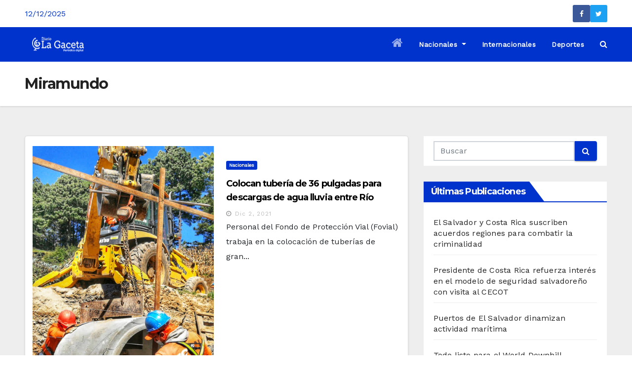

--- FILE ---
content_type: text/html; charset=UTF-8
request_url: https://www.noticiaslagaceta.com/tag/miramundo/
body_size: 10688
content:
<!DOCTYPE html><html lang="es"><head><meta charset="UTF-8"><meta name="viewport" content="width=device-width, initial-scale=1"><link rel="profile" href="http://gmpg.org/xfn/11"><meta name='robots' content='index, follow, max-image-preview:large, max-snippet:-1, max-video-preview:-1' /><link media="all" href="https://www.noticiaslagaceta.com/wp-content/cache/autoptimize/css/autoptimize_f157c6d4eda3dfd62dd55eb679a2c451.css" rel="stylesheet"><title>Miramundo archivos - Noticias La Gaceta</title><link rel="canonical" href="https://www.noticiaslagaceta.com/tag/miramundo/" /><meta property="og:locale" content="es_ES" /><meta property="og:type" content="article" /><meta property="og:title" content="Miramundo archivos - Noticias La Gaceta" /><meta property="og:url" content="https://www.noticiaslagaceta.com/tag/miramundo/" /><meta property="og:site_name" content="Noticias La Gaceta" /><meta name="twitter:card" content="summary_large_image" /> <script type="application/ld+json" class="yoast-schema-graph">{"@context":"https://schema.org","@graph":[{"@type":"CollectionPage","@id":"https://www.noticiaslagaceta.com/tag/miramundo/","url":"https://www.noticiaslagaceta.com/tag/miramundo/","name":"Miramundo archivos - Noticias La Gaceta","isPartOf":{"@id":"https://www.noticiaslagaceta.com/#website"},"primaryImageOfPage":{"@id":"https://www.noticiaslagaceta.com/tag/miramundo/#primaryimage"},"image":{"@id":"https://www.noticiaslagaceta.com/tag/miramundo/#primaryimage"},"thumbnailUrl":"https://www.noticiaslagaceta.com/wp-content/uploads/2021/12/20211202_153655.jpg","breadcrumb":{"@id":"https://www.noticiaslagaceta.com/tag/miramundo/#breadcrumb"},"inLanguage":"es"},{"@type":"ImageObject","inLanguage":"es","@id":"https://www.noticiaslagaceta.com/tag/miramundo/#primaryimage","url":"https://www.noticiaslagaceta.com/wp-content/uploads/2021/12/20211202_153655.jpg","contentUrl":"https://www.noticiaslagaceta.com/wp-content/uploads/2021/12/20211202_153655.jpg","width":903,"height":1600},{"@type":"BreadcrumbList","@id":"https://www.noticiaslagaceta.com/tag/miramundo/#breadcrumb","itemListElement":[{"@type":"ListItem","position":1,"name":"Portada","item":"https://www.noticiaslagaceta.com/"},{"@type":"ListItem","position":2,"name":"Miramundo"}]},{"@type":"WebSite","@id":"https://www.noticiaslagaceta.com/#website","url":"https://www.noticiaslagaceta.com/","name":"Noticias La Gaceta","description":"Noticias de El Salvador","publisher":{"@id":"https://www.noticiaslagaceta.com/#organization"},"potentialAction":[{"@type":"SearchAction","target":{"@type":"EntryPoint","urlTemplate":"https://www.noticiaslagaceta.com/?s={search_term_string}"},"query-input":"required name=search_term_string"}],"inLanguage":"es"},{"@type":"Organization","@id":"https://www.noticiaslagaceta.com/#organization","name":"Noticias La Gaceta","url":"https://www.noticiaslagaceta.com/","logo":{"@type":"ImageObject","inLanguage":"es","@id":"https://www.noticiaslagaceta.com/#/schema/logo/image/","url":"https://www.noticiaslagaceta.com/wp-content/uploads/2021/10/cropped-cropped-LaGaceta-logoc-1.png","contentUrl":"https://www.noticiaslagaceta.com/wp-content/uploads/2021/10/cropped-cropped-LaGaceta-logoc-1.png","width":105,"height":39,"caption":"Noticias La Gaceta"},"image":{"@id":"https://www.noticiaslagaceta.com/#/schema/logo/image/"}}]}</script> <link rel='dns-prefetch' href='//code.responsivevoice.org' /><link rel='dns-prefetch' href='//www.googletagmanager.com' /><link rel='dns-prefetch' href='//fonts.googleapis.com' /><link rel="alternate" type="application/rss+xml" title="Noticias La Gaceta &raquo; Feed" href="https://www.noticiaslagaceta.com/feed/" /><link rel="alternate" type="application/rss+xml" title="Noticias La Gaceta &raquo; Feed de los comentarios" href="https://www.noticiaslagaceta.com/comments/feed/" /><link rel="alternate" type="application/rss+xml" title="Noticias La Gaceta &raquo; Etiqueta Miramundo del feed" href="https://www.noticiaslagaceta.com/tag/miramundo/feed/" /> <script type="text/javascript">window._wpemojiSettings = {"baseUrl":"https:\/\/s.w.org\/images\/core\/emoji\/14.0.0\/72x72\/","ext":".png","svgUrl":"https:\/\/s.w.org\/images\/core\/emoji\/14.0.0\/svg\/","svgExt":".svg","source":{"concatemoji":"https:\/\/www.noticiaslagaceta.com\/wp-includes\/js\/wp-emoji-release.min.js?ver=6.3.7"}};
/*! This file is auto-generated */
!function(i,n){var o,s,e;function c(e){try{var t={supportTests:e,timestamp:(new Date).valueOf()};sessionStorage.setItem(o,JSON.stringify(t))}catch(e){}}function p(e,t,n){e.clearRect(0,0,e.canvas.width,e.canvas.height),e.fillText(t,0,0);var t=new Uint32Array(e.getImageData(0,0,e.canvas.width,e.canvas.height).data),r=(e.clearRect(0,0,e.canvas.width,e.canvas.height),e.fillText(n,0,0),new Uint32Array(e.getImageData(0,0,e.canvas.width,e.canvas.height).data));return t.every(function(e,t){return e===r[t]})}function u(e,t,n){switch(t){case"flag":return n(e,"\ud83c\udff3\ufe0f\u200d\u26a7\ufe0f","\ud83c\udff3\ufe0f\u200b\u26a7\ufe0f")?!1:!n(e,"\ud83c\uddfa\ud83c\uddf3","\ud83c\uddfa\u200b\ud83c\uddf3")&&!n(e,"\ud83c\udff4\udb40\udc67\udb40\udc62\udb40\udc65\udb40\udc6e\udb40\udc67\udb40\udc7f","\ud83c\udff4\u200b\udb40\udc67\u200b\udb40\udc62\u200b\udb40\udc65\u200b\udb40\udc6e\u200b\udb40\udc67\u200b\udb40\udc7f");case"emoji":return!n(e,"\ud83e\udef1\ud83c\udffb\u200d\ud83e\udef2\ud83c\udfff","\ud83e\udef1\ud83c\udffb\u200b\ud83e\udef2\ud83c\udfff")}return!1}function f(e,t,n){var r="undefined"!=typeof WorkerGlobalScope&&self instanceof WorkerGlobalScope?new OffscreenCanvas(300,150):i.createElement("canvas"),a=r.getContext("2d",{willReadFrequently:!0}),o=(a.textBaseline="top",a.font="600 32px Arial",{});return e.forEach(function(e){o[e]=t(a,e,n)}),o}function t(e){var t=i.createElement("script");t.src=e,t.defer=!0,i.head.appendChild(t)}"undefined"!=typeof Promise&&(o="wpEmojiSettingsSupports",s=["flag","emoji"],n.supports={everything:!0,everythingExceptFlag:!0},e=new Promise(function(e){i.addEventListener("DOMContentLoaded",e,{once:!0})}),new Promise(function(t){var n=function(){try{var e=JSON.parse(sessionStorage.getItem(o));if("object"==typeof e&&"number"==typeof e.timestamp&&(new Date).valueOf()<e.timestamp+604800&&"object"==typeof e.supportTests)return e.supportTests}catch(e){}return null}();if(!n){if("undefined"!=typeof Worker&&"undefined"!=typeof OffscreenCanvas&&"undefined"!=typeof URL&&URL.createObjectURL&&"undefined"!=typeof Blob)try{var e="postMessage("+f.toString()+"("+[JSON.stringify(s),u.toString(),p.toString()].join(",")+"));",r=new Blob([e],{type:"text/javascript"}),a=new Worker(URL.createObjectURL(r),{name:"wpTestEmojiSupports"});return void(a.onmessage=function(e){c(n=e.data),a.terminate(),t(n)})}catch(e){}c(n=f(s,u,p))}t(n)}).then(function(e){for(var t in e)n.supports[t]=e[t],n.supports.everything=n.supports.everything&&n.supports[t],"flag"!==t&&(n.supports.everythingExceptFlag=n.supports.everythingExceptFlag&&n.supports[t]);n.supports.everythingExceptFlag=n.supports.everythingExceptFlag&&!n.supports.flag,n.DOMReady=!1,n.readyCallback=function(){n.DOMReady=!0}}).then(function(){return e}).then(function(){var e;n.supports.everything||(n.readyCallback(),(e=n.source||{}).concatemoji?t(e.concatemoji):e.wpemoji&&e.twemoji&&(t(e.twemoji),t(e.wpemoji)))}))}((window,document),window._wpemojiSettings);</script> <link rel='stylesheet' id='wphb-1-css' href='https://www.noticiaslagaceta.com/wp-content/cache/autoptimize/css/autoptimize_single_834648675bd8650cb96cd2591525fb46.css' type='text/css' media='all' /><link rel='stylesheet' id='newsup-fonts-css' href='//fonts.googleapis.com/css?family=Montserrat%3A400%2C500%2C700%2C800%7CWork%2BSans%26display%3Dswap&#038;subset=latin%2Clatin-ext' type='text/css' media='all' /><link rel='stylesheet' id='newsup-google-fonts-css' href='//fonts.googleapis.com/css?family=ABeeZee%7CAbel%7CAbril+Fatface%7CAclonica%7CAcme%7CActor%7CAdamina%7CAdvent+Pro%7CAguafina+Script%7CAkronim%7CAladin%7CAldrich%7CAlef%7CAlegreya%7CAlegreya+SC%7CAlegreya+Sans%7CAlegreya+Sans+SC%7CAlex+Brush%7CAlfa+Slab+One%7CAlice%7CAlike%7CAlike+Angular%7CAllan%7CAllerta%7CAllerta+Stencil%7CAllura%7CAlmendra%7CAlmendra+Display%7CAlmendra+SC%7CAmarante%7CAmaranth%7CAmatic+SC%7CAmatica+SC%7CAmethysta%7CAmiko%7CAmiri%7CAmita%7CAnaheim%7CAndada%7CAndika%7CAngkor%7CAnnie+Use+Your+Telescope%7CAnonymous+Pro%7CAntic%7CAntic+Didone%7CAntic+Slab%7CAnton%7CArapey%7CArbutus%7CArbutus+Slab%7CArchitects+Daughter%7CArchivo+Black%7CArchivo+Narrow%7CAref+Ruqaa%7CArima+Madurai%7CArimo%7CArizonia%7CArmata%7CArtifika%7CArvo%7CArya%7CAsap%7CAsar%7CAsset%7CAssistant%7CAstloch%7CAsul%7CAthiti%7CAtma%7CAtomic+Age%7CAubrey%7CAudiowide%7CAutour+One%7CAverage%7CAverage+Sans%7CAveria+Gruesa+Libre%7CAveria+Libre%7CAveria+Sans+Libre%7CAveria+Serif+Libre%7CBad+Script%7CBaloo%7CBaloo+Bhai%7CBaloo+Da%7CBaloo+Thambi%7CBalthazar%7CBangers%7CBasic%7CBattambang%7CBaumans%7CBayon%7CBelgrano%7CBelleza%7CBenchNine%7CBentham%7CBerkshire+Swash%7CBevan%7CBigelow+Rules%7CBigshot+One%7CBilbo%7CBilbo+Swash+Caps%7CBioRhyme%7CBioRhyme+Expanded%7CBiryani%7CBitter%7CBlack+Ops+One%7CBokor%7CBonbon%7CBoogaloo%7CBowlby+One%7CBowlby+One+SC%7CBrawler%7CBree+Serif%7CBubblegum+Sans%7CBubbler+One%7CBuda%7CBuenard%7CBungee%7CBungee+Hairline%7CBungee+Inline%7CBungee+Outline%7CBungee+Shade%7CButcherman%7CButterfly+Kids%7CCabin%7CCabin+Condensed%7CCabin+Sketch%7CCaesar+Dressing%7CCagliostro%7CCairo%7CCalligraffitti%7CCambay%7CCambo%7CCandal%7CCantarell%7CCantata+One%7CCantora+One%7CCapriola%7CCardo%7CCarme%7CCarrois+Gothic%7CCarrois+Gothic+SC%7CCarter+One%7CCatamaran%7CCaudex%7CCaveat%7CCaveat+Brush%7CCedarville+Cursive%7CCeviche+One%7CChanga%7CChanga+One%7CChango%7CChathura%7CChau+Philomene+One%7CChela+One%7CChelsea+Market%7CChenla%7CCherry+Cream+Soda%7CCherry+Swash%7CChewy%7CChicle%7CChivo%7CChonburi%7CCinzel%7CCinzel+Decorative%7CClicker+Script%7CCoda%7CCoda+Caption%7CCodystar%7CCoiny%7CCombo%7CComfortaa%7CComing+Soon%7CConcert+One%7CCondiment%7CContent%7CContrail+One%7CConvergence%7CCookie%7CCopse%7CCorben%7CCormorant%7CCormorant+Garamond%7CCormorant+Infant%7CCormorant+SC%7CCormorant+Unicase%7CCormorant+Upright%7CCourgette%7CCousine%7CCoustard%7CCovered+By+Your+Grace%7CCrafty+Girls%7CCreepster%7CCrete+Round%7CCrimson+Text%7CCroissant+One%7CCrushed%7CCuprum%7CCutive%7CCutive+Mono%7CDamion%7CDancing+Script%7CDangrek%7CDavid+Libre%7CDawning+of+a+New+Day%7CDays+One%7CDekko%7CDelius%7CDelius+Swash+Caps%7CDelius+Unicase%7CDella+Respira%7CDenk+One%7CDevonshire%7CDhurjati%7CDidact+Gothic%7CDiplomata%7CDiplomata+SC%7CDomine%7CDonegal+One%7CDoppio+One%7CDorsa%7CDosis%7CDr+Sugiyama%7CDroid+Sans%7CDroid+Sans+Mono%7CDroid+Serif%7CDuru+Sans%7CDynalight%7CEB+Garamond%7CEagle+Lake%7CEater%7CEconomica%7CEczar%7CEk+Mukta%7CEl+Messiri%7CElectrolize%7CElsie%7CElsie+Swash+Caps%7CEmblema+One%7CEmilys+Candy%7CEngagement%7CEnglebert%7CEnriqueta%7CErica+One%7CEsteban%7CEuphoria+Script%7CEwert%7CExo%7CExo+2%7CExpletus+Sans%7CFanwood+Text%7CFarsan%7CFascinate%7CFascinate+Inline%7CFaster+One%7CFasthand%7CFauna+One%7CFederant%7CFedero%7CFelipa%7CFenix%7CFinger+Paint%7CFira+Mono%7CFira+Sans%7CFjalla+One%7CFjord+One%7CFlamenco%7CFlavors%7CFondamento%7CFontdiner+Swanky%7CForum%7CFrancois+One%7CFrank+Ruhl+Libre%7CFreckle+Face%7CFredericka+the+Great%7CFredoka+One%7CFreehand%7CFresca%7CFrijole%7CFruktur%7CFugaz+One%7CGFS+Didot%7CGFS+Neohellenic%7CGabriela%7CGafata%7CGalada%7CGaldeano%7CGalindo%7CGentium+Basic%7CGentium+Book+Basic%7CGeo%7CGeostar%7CGeostar+Fill%7CGermania+One%7CGidugu%7CGilda+Display%7CGive+You+Glory%7CGlass+Antiqua%7CGlegoo%7CGloria+Hallelujah%7CGoblin+One%7CGochi+Hand%7CGorditas%7CGoudy+Bookletter+1911%7CGraduate%7CGrand+Hotel%7CGravitas+One%7CGreat+Vibes%7CGriffy%7CGruppo%7CGudea%7CGurajada%7CHabibi%7CHalant%7CHammersmith+One%7CHanalei%7CHanalei+Fill%7CHandlee%7CHanuman%7CHappy+Monkey%7CHarmattan%7CHeadland+One%7CHeebo%7CHenny+Penny%7CHerr+Von+Muellerhoff%7CHind%7CHind+Guntur%7CHind+Madurai%7CHind+Siliguri%7CHind+Vadodara%7CHoltwood+One+SC%7CHomemade+Apple%7CHomenaje%7CIM+Fell+DW+Pica%7CIM+Fell+DW+Pica+SC%7CIM+Fell+Double+Pica%7CIM+Fell+Double+Pica+SC%7CIM+Fell+English%7CIM+Fell+English+SC%7CIM+Fell+French+Canon%7CIM+Fell+French+Canon+SC%7CIM+Fell+Great+Primer%7CIM+Fell+Great+Primer+SC%7CIceberg%7CIceland%7CImprima%7CInconsolata%7CInder%7CIndie+Flower%7CInika%7CInknut+Antiqua%7CIrish+Grover%7CIstok+Web%7CItaliana%7CItalianno%7CItim%7CJacques+Francois%7CJacques+Francois+Shadow%7CJaldi%7CJim+Nightshade%7CJockey+One%7CJolly+Lodger%7CJomhuria%7CJosefin+Sans%7CJosefin+Slab%7CJoti+One%7CJudson%7CJulee%7CJulius+Sans+One%7CJunge%7CJura%7CJust+Another+Hand%7CJust+Me+Again+Down+Here%7CKadwa%7CKalam%7CKameron%7CKanit%7CKantumruy%7CKarla%7CKarma%7CKatibeh%7CKaushan+Script%7CKavivanar%7CKavoon%7CKdam+Thmor%7CKeania+One%7CKelly+Slab%7CKenia%7CKhand%7CKhmer%7CKhula%7CKite+One%7CKnewave%7CKotta+One%7CKoulen%7CKranky%7CKreon%7CKristi%7CKrona+One%7CKumar+One%7CKumar+One+Outline%7CKurale%7CLa+Belle+Aurore%7CLaila%7CLakki+Reddy%7CLalezar%7CLancelot%7CLateef%7CLato%7CLeague+Script%7CLeckerli+One%7CLedger%7CLekton%7CLemon%7CLemonada%7CLibre+Baskerville%7CLibre+Franklin%7CLife+Savers%7CLilita+One%7CLily+Script+One%7CLimelight%7CLinden+Hill%7CLobster%7CLobster+Two%7CLondrina+Outline%7CLondrina+Shadow%7CLondrina+Sketch%7CLondrina+Solid%7CLora%7CLove+Ya+Like+A+Sister%7CLoved+by+the+King%7CLovers+Quarrel%7CLuckiest+Guy%7CLusitana%7CLustria%7CMacondo%7CMacondo+Swash+Caps%7CMada%7CMagra%7CMaiden+Orange%7CMaitree%7CMako%7CMallanna%7CMandali%7CMarcellus%7CMarcellus+SC%7CMarck+Script%7CMargarine%7CMarko+One%7CMarmelad%7CMartel%7CMartel+Sans%7CMarvel%7CMate%7CMate+SC%7CMaven+Pro%7CMcLaren%7CMeddon%7CMedievalSharp%7CMedula+One%7CMeera+Inimai%7CMegrim%7CMeie+Script%7CMerienda%7CMerienda+One%7CMerriweather%7CMerriweather+Sans%7CMetal%7CMetal+Mania%7CMetamorphous%7CMetrophobic%7CMichroma%7CMilonga%7CMiltonian%7CMiltonian+Tattoo%7CMiniver%7CMiriam+Libre%7CMirza%7CMiss+Fajardose%7CMitr%7CModak%7CModern+Antiqua%7CMogra%7CMolengo%7CMolle%7CMonda%7CMonofett%7CMonoton%7CMonsieur+La+Doulaise%7CMontaga%7CMontez%7CMontserrat%7CMontserrat+Alternates%7CMontserrat+Subrayada%7CMoul%7CMoulpali%7CMountains+of+Christmas%7CMouse+Memoirs%7CMr+Bedfort%7CMr+Dafoe%7CMr+De+Haviland%7CMrs+Saint+Delafield%7CMrs+Sheppards%7CMukta+Vaani%7CMuli%7CMystery+Quest%7CNTR%7CNeucha%7CNeuton%7CNew+Rocker%7CNews+Cycle%7CNiconne%7CNixie+One%7CNobile%7CNokora%7CNorican%7CNosifer%7CNothing+You+Could+Do%7CNoticia+Text%7CNoto+Sans%7CNoto+Serif%7CNova+Cut%7CNova+Flat%7CNova+Mono%7CNova+Oval%7CNova+Round%7CNova+Script%7CNova+Slim%7CNova+Square%7CNumans%7CNunito%7COdor+Mean+Chey%7COffside%7COld+Standard+TT%7COldenburg%7COleo+Script%7COleo+Script+Swash+Caps%7COpen+Sans%7COpen+Sans+Condensed%7COranienbaum%7COrbitron%7COregano%7COrienta%7COriginal+Surfer%7COswald%7COver+the+Rainbow%7COverlock%7COverlock+SC%7COvo%7COxygen%7COxygen+Mono%7CPT+Mono%7CPT+Sans%7CPT+Sans+Caption%7CPT+Sans+Narrow%7CPT+Serif%7CPT+Serif+Caption%7CPacifico%7CPalanquin%7CPalanquin+Dark%7CPaprika%7CParisienne%7CPassero+One%7CPassion+One%7CPathway+Gothic+One%7CPatrick+Hand%7CPatrick+Hand+SC%7CPattaya%7CPatua+One%7CPavanam%7CPaytone+One%7CPeddana%7CPeralta%7CPermanent+Marker%7CPetit+Formal+Script%7CPetrona%7CPhilosopher%7CPiedra%7CPinyon+Script%7CPirata+One%7CPlaster%7CPlay%7CPlayball%7CPlayfair+Display%7CPlayfair+Display+SC%7CPodkova%7CPoiret+One%7CPoller+One%7CPoly%7CPompiere%7CPontano+Sans%7CPoppins%7CPort+Lligat+Sans%7CPort+Lligat+Slab%7CPragati+Narrow%7CPrata%7CPreahvihear%7CPress+Start+2P%7CPridi%7CPrincess+Sofia%7CProciono%7CPrompt%7CProsto+One%7CProza+Libre%7CPuritan%7CPurple+Purse%7CQuando%7CQuantico%7CQuattrocento%7CQuattrocento+Sans%7CQuestrial%7CQuicksand%7CQuintessential%7CQwigley%7CRacing+Sans+One%7CRadley%7CRajdhani%7CRakkas%7CRaleway%7CRaleway+Dots%7CRamabhadra%7CRamaraja%7CRambla%7CRammetto+One%7CRanchers%7CRancho%7CRanga%7CRasa%7CRationale%7CRavi+Prakash%7CRedressed%7CReem+Kufi%7CReenie+Beanie%7CRevalia%7CRhodium+Libre%7CRibeye%7CRibeye+Marrow%7CRighteous%7CRisque%7CRoboto%7CRoboto+Condensed%7CRoboto+Mono%7CRoboto+Slab%7CRochester%7CRock+Salt%7CRokkitt%7CRomanesco%7CRopa+Sans%7CRosario%7CRosarivo%7CRouge+Script%7CRozha+One%7CRubik%7CRubik+Mono+One%7CRubik+One%7CRuda%7CRufina%7CRuge+Boogie%7CRuluko%7CRum+Raisin%7CRuslan+Display%7CRusso+One%7CRuthie%7CRye%7CSacramento%7CSahitya%7CSail%7CSalsa%7CSanchez%7CSancreek%7CSansita+One%7CSarala%7CSarina%7CSarpanch%7CSatisfy%7CScada%7CScheherazade%7CSchoolbell%7CScope+One%7CSeaweed+Script%7CSecular+One%7CSevillana%7CSeymour+One%7CShadows+Into+Light%7CShadows+Into+Light+Two%7CShanti%7CShare%7CShare+Tech%7CShare+Tech+Mono%7CShojumaru%7CShort+Stack%7CShrikhand%7CSiemreap%7CSigmar+One%7CSignika%7CSignika+Negative%7CSimonetta%7CSintony%7CSirin+Stencil%7CSix+Caps%7CSkranji%7CSlabo+13px%7CSlabo+27px%7CSlackey%7CSmokum%7CSmythe%7CSniglet%7CSnippet%7CSnowburst+One%7CSofadi+One%7CSofia%7CSonsie+One%7CSorts+Mill+Goudy%7CSource+Code+Pro%7CSource+Sans+Pro%7CSource+Serif+Pro%7CSpace+Mono%7CSpecial+Elite%7CSpicy+Rice%7CSpinnaker%7CSpirax%7CSquada+One%7CSree+Krushnadevaraya%7CSriracha%7CStalemate%7CStalinist+One%7CStardos+Stencil%7CStint+Ultra+Condensed%7CStint+Ultra+Expanded%7CStoke%7CStrait%7CSue+Ellen+Francisco%7CSuez+One%7CSumana%7CSunshiney%7CSupermercado+One%7CSura%7CSuranna%7CSuravaram%7CSuwannaphum%7CSwanky+and+Moo+Moo%7CSyncopate%7CTangerine%7CTaprom%7CTauri%7CTaviraj%7CTeko%7CTelex%7CTenali+Ramakrishna%7CTenor+Sans%7CText+Me+One%7CThe+Girl+Next+Door%7CTienne%7CTillana%7CTimmana%7CTinos%7CTitan+One%7CTitillium+Web%7CTrade+Winds%7CTrirong%7CTrocchi%7CTrochut%7CTrykker%7CTulpen+One%7CUbuntu%7CUbuntu+Condensed%7CUbuntu+Mono%7CUltra%7CUncial+Antiqua%7CUnderdog%7CUnica+One%7CUnifrakturCook%7CUnifrakturMaguntia%7CUnkempt%7CUnlock%7CUnna%7CVT323%7CVampiro+One%7CVarela%7CVarela+Round%7CVast+Shadow%7CVesper+Libre%7CVibur%7CVidaloka%7CViga%7CVoces%7CVolkhov%7CVollkorn%7CVoltaire%7CWaiting+for+the+Sunrise%7CWallpoet%7CWalter+Turncoat%7CWarnes%7CWellfleet%7CWendy+One%7CWire+One%7CWork+Sans%7CYanone+Kaffeesatz%7CYantramanav%7CYatra+One%7CYellowtail%7CYeseva+One%7CYesteryear%7CYrsa%7CZeyada&#038;subset=latin%2Clatin-ext' type='text/css' media='all' /><link rel='stylesheet' id='bootstrap-css' href='https://www.noticiaslagaceta.com/wp-content/cache/autoptimize/css/autoptimize_single_d769cb3e3b71cb00d2749d6ae53a8954.css' type='text/css' media='all' /><link rel='stylesheet' id='newsup-style-css' href='https://www.noticiaslagaceta.com/wp-content/cache/autoptimize/css/autoptimize_single_41a621f38b380513765249b66b2aa194.css' type='text/css' media='all' /><link rel='stylesheet' id='wphb-2-css' href='https://www.noticiaslagaceta.com/wp-content/cache/autoptimize/css/autoptimize_single_ffc0c692702ac1161861d5148332bba9.css' type='text/css' media='all' /> <script type='text/javascript' src='https://code.responsivevoice.org/1.8.3/responsivevoice.js?source=wp-plugin&#038;key=GMZ0WM7L&#038;ver=6.3.7' id='responsive-voice-js'></script> <script type='text/javascript' src='https://www.noticiaslagaceta.com/wp-content/uploads/hummingbird-assets/7137689946d799c3d1fccd4fc4993731.js' id='wphb-3-js'></script> <script type='text/javascript' src='https://www.noticiaslagaceta.com/wp-content/uploads/hummingbird-assets/13f4c798d32c2c8009b6f4912f067f2f.js' id='wphb-4-js'></script>  <script type='text/javascript' src='https://www.googletagmanager.com/gtag/js?id=UA-209487475-1' id='google_gtagjs-js' async></script> <script id="google_gtagjs-js-after" type="text/javascript">window.dataLayer = window.dataLayer || [];function gtag(){dataLayer.push(arguments);}
gtag('set', 'linker', {"domains":["www.noticiaslagaceta.com"]} );
gtag("js", new Date());
gtag("set", "developer_id.dZTNiMT", true);
gtag("config", "UA-209487475-1", {"anonymize_ip":true});
gtag("config", "G-6E73ZJZEZV");</script> <link rel="https://api.w.org/" href="https://www.noticiaslagaceta.com/wp-json/" /><link rel="alternate" type="application/json" href="https://www.noticiaslagaceta.com/wp-json/wp/v2/tags/8458" /><link rel="EditURI" type="application/rsd+xml" title="RSD" href="https://www.noticiaslagaceta.com/xmlrpc.php?rsd" /><meta name="generator" content="WordPress 6.3.7" /><meta name="generator" content="Site Kit by Google 1.104.0" /><meta name="generator" content="Elementor 3.14.1; features: e_dom_optimization, e_optimized_assets_loading, e_optimized_css_loading, a11y_improvements, additional_custom_breakpoints; settings: css_print_method-internal, google_font-enabled, font_display-auto"><link rel="icon" href="https://www.noticiaslagaceta.com/wp-content/uploads/2021/10/cropped-LaGaceta-logo-32x32.jpg" sizes="32x32" /><link rel="icon" href="https://www.noticiaslagaceta.com/wp-content/uploads/2021/10/cropped-LaGaceta-logo-192x192.jpg" sizes="192x192" /><link rel="apple-touch-icon" href="https://www.noticiaslagaceta.com/wp-content/uploads/2021/10/cropped-LaGaceta-logo-180x180.jpg" /><meta name="msapplication-TileImage" content="https://www.noticiaslagaceta.com/wp-content/uploads/2021/10/cropped-LaGaceta-logo-270x270.jpg" /></head><body class="archive tag tag-miramundo tag-8458 wp-custom-logo wide hfeed  ta-hide-date-author-in-list elementor-default elementor-kit-50772" ><div id="page" class="site"> <a class="skip-link screen-reader-text" href="#content"> Saltar al contenido</a><div class="wrapper" id="custom-background-css"><header class="mg-standhead"><div class="mg-head-detail hidden-xs"><div class="container-fluid"><div class="row"><div class="col-md-6 col-xs-12 col-sm-6"><ul class="info-left"><li>12/12/2025</li></ul></div><div class="col-md-6 col-xs-12"><ul class="mg-social info-right"><li><span class="icon-soci facebook"><a  target="_blank" href="https://www.facebook.com/DiarioLaGacetaSv"><i class="fa fa-facebook"></i></a></span></li><li><span class="icon-soci twitter"><a target="_blank" href="https://twitter.com/DiarioLaGaceta"><i class="fa fa-twitter"></i></a></span></li></ul></div></div></div></div><div class="clearfix"></div><div class="mg-main-nav"><nav class="navbar navbar-expand-lg  navbar-wp"><div class="container-fluid"><div class="navbar-header col-md-3 text-xs"> <a href="https://www.noticiaslagaceta.com/" class="navbar-brand" rel="home"><img width="105" height="39" src="https://www.noticiaslagaceta.com/wp-content/uploads/2021/10/cropped-cropped-LaGaceta-logoc-1.png" class="custom-logo" alt="Noticias La Gaceta" decoding="async" /></a></div><div class="m-header align-items-center"> <a class="mobilehomebtn" href="https://www.noticiaslagaceta.com/"><span class="fa fa-home"></span></a> <button class="navbar-toggler collapsed mx-auto" type="button" data-toggle="collapse" data-target="#navbar-wp" aria-controls="navbarSupportedContent" aria-expanded="false" aria-label="Toggle navigation"> <span class="my-1 mx-2 close">X</span> <span class="navbar-toggler-icon"></span> </button><div class="dropdown show mg-search-box"> <a class="dropdown-toggle msearch ml-auto" href="#" role="button" id="dropdownMenuLink" data-toggle="dropdown" aria-haspopup="true" aria-expanded="false"> <i class="fa fa-search"></i> </a><div class="dropdown-menu searchinner" aria-labelledby="dropdownMenuLink"><form role="search" method="get" id="searchform" action="https://www.noticiaslagaceta.com/"><div class="input-group"> <input type="search" class="form-control" placeholder="Buscar" value="" name="s" /> <span class="input-group-btn btn-default"> <button type="submit" class="btn"> <i class="fa fa-search"></i> </button> </span></div></form></div></div></div><div class="collapse navbar-collapse" id="navbar-wp"><ul id="menu-lg" class="nav navbar-nav ml-auto"><li class="active home"><a class="homebtn" title="Home" href="https://www.noticiaslagaceta.com"><span class='fa fa-home'></span></a></li><li id="menu-item-50947" class="menu-item menu-item-type-taxonomy menu-item-object-category menu-item-has-children menu-item-50947 dropdown"><a class="nav-link" title="Nacionales" href="https://www.noticiaslagaceta.com/category/n1-nacionales/" data-toggle="dropdown" class="dropdown-toggle">Nacionales </a><ul role="menu" class=" dropdown-menu"><li id="menu-item-88883" class="menu-item menu-item-type-taxonomy menu-item-object-category menu-item-88883"><a class="dropdown-item" title="Política" href="https://www.noticiaslagaceta.com/category/politica/">Política</a></li></ul></li><li id="menu-item-50946" class="menu-item menu-item-type-taxonomy menu-item-object-category menu-item-50946"><a class="nav-link" title="Internacionales" href="https://www.noticiaslagaceta.com/category/internacionales/">Internacionales</a></li><li id="menu-item-50944" class="menu-item menu-item-type-taxonomy menu-item-object-category menu-item-50944"><a class="nav-link" title="Deportes" href="https://www.noticiaslagaceta.com/category/deportes/">Deportes</a></li></ul></div><div class="desk-header pl-3 ml-auto my-2 my-lg-0 position-relative align-items-center"><div class="dropdown show mg-search-box"> <a class="dropdown-toggle msearch ml-auto" href="#" role="button" id="dropdownMenuLink" data-toggle="dropdown" aria-haspopup="true" aria-expanded="false"> <i class="fa fa-search"></i> </a><div class="dropdown-menu searchinner" aria-labelledby="dropdownMenuLink"><form role="search" method="get" id="searchform" action="https://www.noticiaslagaceta.com/"><div class="input-group"> <input type="search" class="form-control" placeholder="Buscar" value="" name="s" /> <span class="input-group-btn btn-default"> <button type="submit" class="btn"> <i class="fa fa-search"></i> </button> </span></div></form></div></div></div></div></nav></div></header><div class="clearfix"></div><div class="mg-breadcrumb-section" style='background: url("https://www.noticiaslagaceta.com/wp-content/themes/newsup-pro/images/head-back.jpg" ) repeat scroll center 0 #143745;'><div class="overlay"><div class="container-fluid"><div class="row"><div class="col-md-12 col-sm-12"><div class="mg-breadcrumb-title"><h1>Miramundo</h1></div></div></div></div></div></div><div class="clearfix"></div><div id="content" class="container-fluid"><div class="row"><div class="col-md-8"><div id="post-53407" class="post-53407 post type-post status-publish format-standard has-post-thumbnail hentry category-n1-nacionales tag-alex-beltran tag-el-pital tag-fondo-vial tag-miramundo"><div class="mg-posts-sec mg-posts-modul-6"><div class="mg-posts-sec-inner"><article class="d-md-flex mg-posts-sec-post"><div class="col-12 col-md-6"><div class="mg-post-thumb img"> <a href="https://www.noticiaslagaceta.com/colocan-tuberia-de-36-pulgadas-para-descargas-de-agua-lluvia-entre-rio-chiquito-y-miramundo/"><img width="903" height="1600" src="https://www.noticiaslagaceta.com/wp-content/uploads/2021/12/20211202_153655.jpg" class="img-responsive wp-post-image" alt="" decoding="async" fetchpriority="high" srcset="https://www.noticiaslagaceta.com/wp-content/uploads/2021/12/20211202_153655.jpg 903w, https://www.noticiaslagaceta.com/wp-content/uploads/2021/12/20211202_153655-169x300.jpg 169w, https://www.noticiaslagaceta.com/wp-content/uploads/2021/12/20211202_153655-578x1024.jpg 578w, https://www.noticiaslagaceta.com/wp-content/uploads/2021/12/20211202_153655-768x1361.jpg 768w, https://www.noticiaslagaceta.com/wp-content/uploads/2021/12/20211202_153655-867x1536.jpg 867w" sizes="(max-width: 903px) 100vw, 903px" /></a> <span class="post-form"><i class="fa fa-camera"></i></span></div></div><div class="col-12 col-md-6 mg-sec-top-post py-3"><div class="mg-blog-category"> <a href="https://www.noticiaslagaceta.com/category/n1-nacionales/" style=""> Nacionales </a></div><h5 class="title"><a href="https://www.noticiaslagaceta.com/colocan-tuberia-de-36-pulgadas-para-descargas-de-agua-lluvia-entre-rio-chiquito-y-miramundo/">Colocan tubería de 36 pulgadas para descargas de agua lluvia entre Río Chiquito y Miramundo</a></h5><div class="mg-blog-meta"> <span class="mg-blog-date"><i class="fa fa-clock-o"></i> <a href="https://www.noticiaslagaceta.com/2021/12/"> Dic 2, 2021</a></span></div><div class="mg-content"><p>Personal del Fondo de Protección Vial (Fovial) trabaja en la colocación de tuberías de gran...</p></div></div></article><div class="col-md-12 text-center d-md-flex justify-content-center"></div></div></div></div></div><aside class="col-md-4"><aside id="secondary" class="widget-area" role="complementary"><div id="sidebar-right" class="mg-sidebar"><div id="search-4" class="mg-widget widget_search"><form role="search" method="get" id="searchform" action="https://www.noticiaslagaceta.com/"><div class="input-group"> <input type="search" class="form-control" placeholder="Buscar" value="" name="s" /> <span class="input-group-btn btn-default"> <button type="submit" class="btn"> <i class="fa fa-search"></i> </button> </span></div></form></div><div id="recent-posts-1" class="mg-widget widget_recent_entries"><div class="mg-wid-title"><h6>Últimas publicaciones</h6></div><ul><li> <a href="https://www.noticiaslagaceta.com/el-salvador-y-costa-rica-suscriben-acuerdos-regiones-para-combatir-la-criminalidad/">El Salvador y Costa Rica suscriben acuerdos regiones para combatir la criminalidad</a></li><li> <a href="https://www.noticiaslagaceta.com/presidente-de-costa-rica-refuerza-interes-en-el-modelo-de-seguridad-salvadoreno-con-visita-al-cecot/">Presidente de Costa Rica refuerza interés en el modelo de seguridad salvadoreño con visita al CECOT</a></li><li> <a href="https://www.noticiaslagaceta.com/puertos-de-el-salvador-dinamizan-actividad-maritima/">Puertos de El Salvador dinamizan actividad marítima</a></li><li> <a href="https://www.noticiaslagaceta.com/todo-listo-para-el-world-downhill-skateboarding-championship-en-tamanique/">Todo listo para el World Downhill Skateboarding Championship en Tamanique</a></li><li> <a href="https://www.noticiaslagaceta.com/bobaluba-abre-sucursal-en-el-centro-historico-de-san-salvador/">Bobaluba abre sucursal en el Centro Histórico de San Salvador</a></li></ul></div></div></aside></aside></div></div><footer><div class="overlay" style="background-color: ;"><div class="mg-footer-bottom-area"><div class="container-fluid"><div class="divide-line"></div><div class="row align-items-center"><div class="col-md-6"> <a href="https://www.noticiaslagaceta.com/" class="navbar-brand" rel="home"><img width="105" height="39" src="https://www.noticiaslagaceta.com/wp-content/uploads/2021/10/cropped-cropped-LaGaceta-logoc-1.png" class="custom-logo" alt="Noticias La Gaceta" decoding="async" /></a><div class="site-branding-text"><h1 class="site-title"> <a href="https://www.noticiaslagaceta.com/" rel="home">Noticias La Gaceta</a></h1><p class="site-description">Noticias de El Salvador</p></div></div><div class="col-md-6 text-right text-xs"><ul class="mg-social"><li><span class="icon-soci facebook"><a  target="_blank" href="https://www.facebook.com/DiarioLaGacetaSv"><i class="fa fa-facebook"></i></a></span></li><li><span class="icon-soci twitter"><a target="_blank" href="https://twitter.com/DiarioLaGaceta"><i class="fa fa-twitter"></i></a></span></li></ul></div></div></div></div><div class="mg-footer-copyright"><div class="container-fluid"><div class="row"><div class="col-md-6 text-xs"><p>© Todos los derechos reservados. 2023</p></div><div class="col-md-6 text-right text-xs"><div class=""><ul class="info-right"><li ><a href="https://www.noticiaslagaceta.com/" title="Home">Home</a></li><li class="page_item page-item-138"><a href="https://www.noticiaslagaceta.com/about/">About</a></li><li class="page_item page-item-140"><a href="https://www.noticiaslagaceta.com/contact/">Contact</a></li></ul></div></div></div></div></div></div></footer></div> <a href="#" class="ta_upscr bounceInup animated"><i class="fa fa-angle-up"></i></a>  <script type="text/javascript">(function($) {
  "use strict";
function homemain() {
  jQuery(".homemain").owlCarousel({
    autoPlay: 6000, //Set AutoPlay to 3 seconds
    singleItem:true,
    pagination: false,
    navigation : true,
    navigationText: [
            "<i class='fa fa-angle-left'></i>",
            "<i class='fa fa-angle-right'></i>"
        ]
  });
}
homemain();
})(jQuery);</script> <script type='text/javascript' src='https://www.noticiaslagaceta.com/wp-content/uploads/hummingbird-assets/9bf117026d9a5d4f1598b4dbbe2ddea6.js' id='newsup-custom-js'></script> <script>/(trident|msie)/i.test(navigator.userAgent)&&document.getElementById&&window.addEventListener&&window.addEventListener("hashchange",function(){var t,e=location.hash.substring(1);/^[A-z0-9_-]+$/.test(e)&&(t=document.getElementById(e))&&(/^(?:a|select|input|button|textarea)$/i.test(t.tagName)||(t.tabIndex=-1),t.focus())},!1);</script> <script src="https://code.responsivevoice.org/responsivevoice.js?key=GMZ0WM7L"></script> </body><script>'undefined'=== typeof _trfq || (window._trfq = []);'undefined'=== typeof _trfd && (window._trfd=[]),_trfd.push({'tccl.baseHost':'secureserver.net'},{'ap':'cpsh-oh'},{'server':'sg2plzcpnl486124'},{'dcenter':'sg2'},{'cp_id':'8277449'},{'cp_cache':''},{'cp_cl':'8'}) // Monitoring performance to make your website faster. If you want to opt-out, please contact web hosting support.</script><script src='https://img1.wsimg.com/traffic-assets/js/tccl.min.js'></script></html>